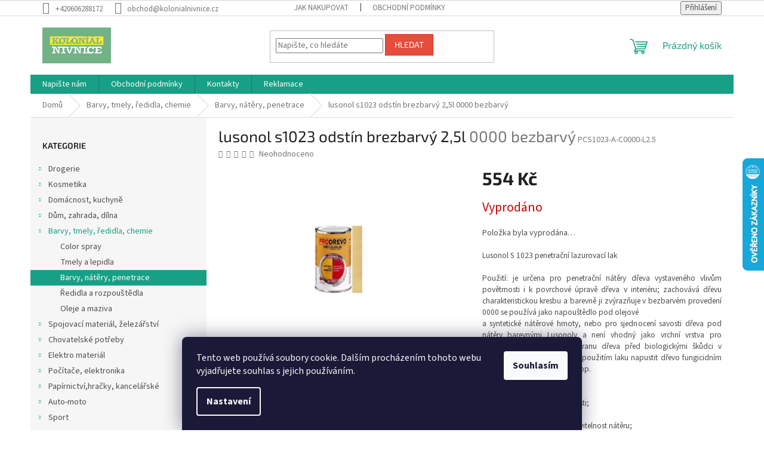

--- FILE ---
content_type: text/html; charset=utf-8
request_url: https://www.kolonialnivnice.cz/barvy-a-natery/lusonol-s1023-21/
body_size: 26110
content:
        <!doctype html><html lang="cs" dir="ltr" class="header-background-light external-fonts-loaded"><head><meta charset="utf-8" /><meta name="viewport" content="width=device-width,initial-scale=1" /><title>lusonol s1023 odstín brezbarvý 2,5l  0000 bezbarvý - Koloniál Nivnice</title><link rel="preconnect" href="https://cdn.myshoptet.com" /><link rel="dns-prefetch" href="https://cdn.myshoptet.com" /><link rel="preload" href="https://cdn.myshoptet.com/prj/dist/master/cms/libs/jquery/jquery-1.11.3.min.js" as="script" /><link href="https://cdn.myshoptet.com/prj/dist/master/cms/templates/frontend_templates/shared/css/font-face/source-sans-3.css" rel="stylesheet"><link href="https://cdn.myshoptet.com/prj/dist/master/cms/templates/frontend_templates/shared/css/font-face/exo-2.css" rel="stylesheet"><link href="https://cdn.myshoptet.com/prj/dist/master/shop/dist/font-shoptet-11.css.62c94c7785ff2cea73b2.css" rel="stylesheet"><script>
dataLayer = [];
dataLayer.push({'shoptet' : {
    "pageId": 1077,
    "pageType": "productDetail",
    "currency": "CZK",
    "currencyInfo": {
        "decimalSeparator": ",",
        "exchangeRate": 1,
        "priceDecimalPlaces": 2,
        "symbol": "K\u010d",
        "symbolLeft": 0,
        "thousandSeparator": " "
    },
    "language": "cs",
    "projectId": 156158,
    "product": {
        "id": 35298,
        "guid": "56d8ddcb-6682-11e7-819d-002590dc5efc",
        "hasVariants": false,
        "codes": [
            {
                "code": "PCS1023-A-C0000-L2.5"
            }
        ],
        "code": "PCS1023-A-C0000-L2.5",
        "name": "lusonol s1023 odst\u00edn brezbarv\u00fd 2,5l  0000 bezbarv\u00fd",
        "appendix": "0000 bezbarv\u00fd",
        "weight": "1.5",
        "currentCategory": "Barvy, tmely, \u0159edidla, chemie | Barvy, n\u00e1t\u011bry, penetrace",
        "currentCategoryGuid": "5fa9304f-6eca-11ec-b563-002590dc5efc",
        "defaultCategory": "Barvy, tmely, \u0159edidla, chemie | Barvy, n\u00e1t\u011bry, penetrace",
        "defaultCategoryGuid": "5fa9304f-6eca-11ec-b563-002590dc5efc",
        "currency": "CZK",
        "priceWithVat": 554
    },
    "stocks": [
        {
            "id": 1,
            "title": "Nivnice142",
            "isDeliveryPoint": 1,
            "visibleOnEshop": 1
        },
        {
            "id": "ext",
            "title": "Sklad",
            "isDeliveryPoint": 0,
            "visibleOnEshop": 1
        }
    ],
    "cartInfo": {
        "id": null,
        "freeShipping": false,
        "freeShippingFrom": null,
        "leftToFreeGift": {
            "formattedPrice": "0 K\u010d",
            "priceLeft": 0
        },
        "freeGift": false,
        "leftToFreeShipping": {
            "priceLeft": null,
            "dependOnRegion": null,
            "formattedPrice": null
        },
        "discountCoupon": [],
        "getNoBillingShippingPrice": {
            "withoutVat": 0,
            "vat": 0,
            "withVat": 0
        },
        "cartItems": [],
        "taxMode": "ORDINARY"
    },
    "cart": [],
    "customer": {
        "priceRatio": 1,
        "priceListId": 1,
        "groupId": null,
        "registered": false,
        "mainAccount": false
    }
}});
dataLayer.push({'cookie_consent' : {
    "marketing": "denied",
    "analytics": "denied"
}});
document.addEventListener('DOMContentLoaded', function() {
    shoptet.consent.onAccept(function(agreements) {
        if (agreements.length == 0) {
            return;
        }
        dataLayer.push({
            'cookie_consent' : {
                'marketing' : (agreements.includes(shoptet.config.cookiesConsentOptPersonalisation)
                    ? 'granted' : 'denied'),
                'analytics': (agreements.includes(shoptet.config.cookiesConsentOptAnalytics)
                    ? 'granted' : 'denied')
            },
            'event': 'cookie_consent'
        });
    });
});
</script>
<meta property="og:type" content="website"><meta property="og:site_name" content="kolonialnivnice.cz"><meta property="og:url" content="https://www.kolonialnivnice.cz/barvy-a-natery/lusonol-s1023-21/"><meta property="og:title" content="lusonol s1023 odstín brezbarvý 2,5l  0000 bezbarvý - Koloniál Nivnice"><meta name="author" content="Koloniál Nivnice"><meta name="web_author" content="Shoptet.cz"><meta name="dcterms.rightsHolder" content="www.kolonialnivnice.cz"><meta name="robots" content="index,follow"><meta property="og:image" content="https://cdn.myshoptet.com/usr/www.kolonialnivnice.cz/user/shop/big/35298_p17447-17447-285-285-61982.jpg?60d0e823"><meta property="og:description" content="lusonol s1023 odstín brezbarvý 2,5l  0000 bezbarvý. Lusonol S 1023 penetrační lazurovací lak
Použití: je určena pro penetrační nátěry dřeva vystaveného vlivům povětrnosti i k povrchové úpravě dřeva v interiéru; zachovává dřevu charakteristickou kresbu a barevně ji zvýrazňuje v bezbarvém provedení 0000 se používá jako…"><meta name="description" content="lusonol s1023 odstín brezbarvý 2,5l  0000 bezbarvý. Lusonol S 1023 penetrační lazurovací lak
Použití: je určena pro penetrační nátěry dřeva vystaveného vlivům povětrnosti i k povrchové úpravě dřeva v interiéru; zachovává dřevu charakteristickou kresbu a barevně ji zvýrazňuje v bezbarvém provedení 0000 se používá jako…"><meta name="google-site-verification" content="KKt9hbTyY2bgvoDJ5_zjuvE1w3vDuR4F82ztb-Gdmtg"><meta property="product:price:amount" content="554"><meta property="product:price:currency" content="CZK"><style>:root {--color-primary: #16a085;--color-primary-h: 168;--color-primary-s: 76%;--color-primary-l: 36%;--color-primary-hover: #0a9176;--color-primary-hover-h: 168;--color-primary-hover-s: 87%;--color-primary-hover-l: 30%;--color-secondary: #006f9b;--color-secondary-h: 197;--color-secondary-s: 100%;--color-secondary-l: 30%;--color-secondary-hover: #00639c;--color-secondary-hover-h: 202;--color-secondary-hover-s: 100%;--color-secondary-hover-l: 31%;--color-tertiary: #e74c3c;--color-tertiary-h: 6;--color-tertiary-s: 78%;--color-tertiary-l: 57%;--color-tertiary-hover: #d93621;--color-tertiary-hover-h: 7;--color-tertiary-hover-s: 74%;--color-tertiary-hover-l: 49%;--color-header-background: #ffffff;--template-font: "Source Sans 3";--template-headings-font: "Exo 2";--header-background-url: url("[data-uri]");--cookies-notice-background: #1A1937;--cookies-notice-color: #F8FAFB;--cookies-notice-button-hover: #f5f5f5;--cookies-notice-link-hover: #27263f;--templates-update-management-preview-mode-content: "Náhled aktualizací šablony je aktivní pro váš prohlížeč."}</style>
    
    <link href="https://cdn.myshoptet.com/prj/dist/master/shop/dist/main-11.less.5a24dcbbdabfd189c152.css" rel="stylesheet" />
                <link href="https://cdn.myshoptet.com/prj/dist/master/shop/dist/mobile-header-v1-11.less.1ee105d41b5f713c21aa.css" rel="stylesheet" />
    
    <script>var shoptet = shoptet || {};</script>
    <script src="https://cdn.myshoptet.com/prj/dist/master/shop/dist/main-3g-header.js.05f199e7fd2450312de2.js"></script>
<!-- User include --><!-- api 473(125) html code header -->

                <style>
                    #order-billing-methods .radio-wrapper[data-guid="22938712-9b1f-11ed-a84f-002590dc5efc"]:not(.cggooglepay), #order-billing-methods .radio-wrapper[data-guid="6703ad78-66da-11eb-933a-002590dad85e"]:not(.cgapplepay) {
                        display: none;
                    }
                </style>
                <script type="text/javascript">
                    document.addEventListener('DOMContentLoaded', function() {
                        if (getShoptetDataLayer('pageType') === 'billingAndShipping') {
                            
                try {
                    if (window.ApplePaySession && window.ApplePaySession.canMakePayments()) {
                        document.querySelector('#order-billing-methods .radio-wrapper[data-guid="6703ad78-66da-11eb-933a-002590dad85e"]').classList.add('cgapplepay');
                    }
                } catch (err) {} 
            
                            
                const cgBaseCardPaymentMethod = {
                        type: 'CARD',
                        parameters: {
                            allowedAuthMethods: ["PAN_ONLY", "CRYPTOGRAM_3DS"],
                            allowedCardNetworks: [/*"AMEX", "DISCOVER", "INTERAC", "JCB",*/ "MASTERCARD", "VISA"]
                        }
                };
                
                function cgLoadScript(src, callback)
                {
                    var s,
                        r,
                        t;
                    r = false;
                    s = document.createElement('script');
                    s.type = 'text/javascript';
                    s.src = src;
                    s.onload = s.onreadystatechange = function() {
                        if ( !r && (!this.readyState || this.readyState == 'complete') )
                        {
                            r = true;
                            callback();
                        }
                    };
                    t = document.getElementsByTagName('script')[0];
                    t.parentNode.insertBefore(s, t);
                } 
                
                function cgGetGoogleIsReadyToPayRequest() {
                    return Object.assign(
                        {},
                        {
                            apiVersion: 2,
                            apiVersionMinor: 0
                        },
                        {
                            allowedPaymentMethods: [cgBaseCardPaymentMethod]
                        }
                    );
                }

                function onCgGooglePayLoaded() {
                    let paymentsClient = new google.payments.api.PaymentsClient({environment: 'PRODUCTION'});
                    paymentsClient.isReadyToPay(cgGetGoogleIsReadyToPayRequest()).then(function(response) {
                        if (response.result) {
                            document.querySelector('#order-billing-methods .radio-wrapper[data-guid="22938712-9b1f-11ed-a84f-002590dc5efc"]').classList.add('cggooglepay');	 	 	 	 	 
                        }
                    })
                    .catch(function(err) {});
                }
                
                cgLoadScript('https://pay.google.com/gp/p/js/pay.js', onCgGooglePayLoaded);
            
                        }
                    });
                </script> 
                
<!-- project html code header -->
<meta name="msvalidate.01" content="8C09479E9F0C2A16285F353DE57E35AF" />
<!-- /User include --><link rel="shortcut icon" href="/favicon.ico" type="image/x-icon" /><link rel="canonical" href="https://www.kolonialnivnice.cz/barvy-a-natery/lusonol-s1023-21/" />    <script>
        var _hwq = _hwq || [];
        _hwq.push(['setKey', '1FF4E31FEAD89514EDC978AC49C87CC8']);
        _hwq.push(['setTopPos', '200']);
        _hwq.push(['showWidget', '22']);
        (function() {
            var ho = document.createElement('script');
            ho.src = 'https://cz.im9.cz/direct/i/gjs.php?n=wdgt&sak=1FF4E31FEAD89514EDC978AC49C87CC8';
            var s = document.getElementsByTagName('script')[0]; s.parentNode.insertBefore(ho, s);
        })();
    </script>
    <!-- Global site tag (gtag.js) - Google Analytics -->
    <script async src="https://www.googletagmanager.com/gtag/js?id=G-TSGQV9Z7SX"></script>
    <script>
        
        window.dataLayer = window.dataLayer || [];
        function gtag(){dataLayer.push(arguments);}
        

                    console.debug('default consent data');

            gtag('consent', 'default', {"ad_storage":"denied","analytics_storage":"denied","ad_user_data":"denied","ad_personalization":"denied","wait_for_update":500});
            dataLayer.push({
                'event': 'default_consent'
            });
        
        gtag('js', new Date());

        
                gtag('config', 'G-TSGQV9Z7SX', {"groups":"GA4","send_page_view":false,"content_group":"productDetail","currency":"CZK","page_language":"cs"});
        
        
        
        
        
        
                    gtag('event', 'page_view', {"send_to":"GA4","page_language":"cs","content_group":"productDetail","currency":"CZK"});
        
                gtag('set', 'currency', 'CZK');

        gtag('event', 'view_item', {
            "send_to": "UA",
            "items": [
                {
                    "id": "PCS1023-A-C0000-L2.5",
                    "name": "lusonol s1023 odst\u00edn brezbarv\u00fd 2,5l  0000 bezbarv\u00fd",
                    "category": "Barvy, tmely, \u0159edidla, chemie \/ Barvy, n\u00e1t\u011bry, penetrace",
                                                            "price": 457.85
                }
            ]
        });
        
        
        
        
        
                    gtag('event', 'view_item', {"send_to":"GA4","page_language":"cs","content_group":"productDetail","value":457.85000000000002,"currency":"CZK","items":[{"item_id":"PCS1023-A-C0000-L2.5","item_name":"lusonol s1023 odst\u00edn brezbarv\u00fd 2,5l  0000 bezbarv\u00fd","item_category":"Barvy, tmely, \u0159edidla, chemie","item_category2":"Barvy, n\u00e1t\u011bry, penetrace","price":457.85000000000002,"quantity":1,"index":0}]});
        
        
        
        
        
        
        
        document.addEventListener('DOMContentLoaded', function() {
            if (typeof shoptet.tracking !== 'undefined') {
                for (var id in shoptet.tracking.bannersList) {
                    gtag('event', 'view_promotion', {
                        "send_to": "UA",
                        "promotions": [
                            {
                                "id": shoptet.tracking.bannersList[id].id,
                                "name": shoptet.tracking.bannersList[id].name,
                                "position": shoptet.tracking.bannersList[id].position
                            }
                        ]
                    });
                }
            }

            shoptet.consent.onAccept(function(agreements) {
                if (agreements.length !== 0) {
                    console.debug('gtag consent accept');
                    var gtagConsentPayload =  {
                        'ad_storage': agreements.includes(shoptet.config.cookiesConsentOptPersonalisation)
                            ? 'granted' : 'denied',
                        'analytics_storage': agreements.includes(shoptet.config.cookiesConsentOptAnalytics)
                            ? 'granted' : 'denied',
                                                                                                'ad_user_data': agreements.includes(shoptet.config.cookiesConsentOptPersonalisation)
                            ? 'granted' : 'denied',
                        'ad_personalization': agreements.includes(shoptet.config.cookiesConsentOptPersonalisation)
                            ? 'granted' : 'denied',
                        };
                    console.debug('update consent data', gtagConsentPayload);
                    gtag('consent', 'update', gtagConsentPayload);
                    dataLayer.push(
                        { 'event': 'update_consent' }
                    );
                }
            });
        });
    </script>
</head><body class="desktop id-1077 in-barvy-a-natery template-11 type-product type-detail multiple-columns-body columns-1 ums_forms_redesign--off ums_a11y_category_page--on ums_discussion_rating_forms--off ums_flags_display_unification--on ums_a11y_login--on mobile-header-version-1"><noscript>
    <style>
        #header {
            padding-top: 0;
            position: relative !important;
            top: 0;
        }
        .header-navigation {
            position: relative !important;
        }
        .overall-wrapper {
            margin: 0 !important;
        }
        body:not(.ready) {
            visibility: visible !important;
        }
    </style>
    <div class="no-javascript">
        <div class="no-javascript__title">Musíte změnit nastavení vašeho prohlížeče</div>
        <div class="no-javascript__text">Podívejte se na: <a href="https://www.google.com/support/bin/answer.py?answer=23852">Jak povolit JavaScript ve vašem prohlížeči</a>.</div>
        <div class="no-javascript__text">Pokud používáte software na blokování reklam, může být nutné povolit JavaScript z této stránky.</div>
        <div class="no-javascript__text">Děkujeme.</div>
    </div>
</noscript>

        <div id="fb-root"></div>
        <script>
            window.fbAsyncInit = function() {
                FB.init({
//                    appId            : 'your-app-id',
                    autoLogAppEvents : true,
                    xfbml            : true,
                    version          : 'v19.0'
                });
            };
        </script>
        <script async defer crossorigin="anonymous" src="https://connect.facebook.net/cs_CZ/sdk.js"></script>    <div class="siteCookies siteCookies--bottom siteCookies--dark js-siteCookies" role="dialog" data-testid="cookiesPopup" data-nosnippet>
        <div class="siteCookies__form">
            <div class="siteCookies__content">
                <div class="siteCookies__text">
                    Tento web používá soubory cookie. Dalším procházením tohoto webu vyjadřujete souhlas s jejich používáním.
                </div>
                <p class="siteCookies__links">
                    <button class="siteCookies__link js-cookies-settings" aria-label="Nastavení cookies" data-testid="cookiesSettings">Nastavení</button>
                </p>
            </div>
            <div class="siteCookies__buttonWrap">
                                <button class="siteCookies__button js-cookiesConsentSubmit" value="all" aria-label="Přijmout cookies" data-testid="buttonCookiesAccept">Souhlasím</button>
            </div>
        </div>
        <script>
            document.addEventListener("DOMContentLoaded", () => {
                const siteCookies = document.querySelector('.js-siteCookies');
                document.addEventListener("scroll", shoptet.common.throttle(() => {
                    const st = document.documentElement.scrollTop;
                    if (st > 1) {
                        siteCookies.classList.add('siteCookies--scrolled');
                    } else {
                        siteCookies.classList.remove('siteCookies--scrolled');
                    }
                }, 100));
            });
        </script>
    </div>
<a href="#content" class="skip-link sr-only">Přejít na obsah</a><div class="overall-wrapper"><div class="user-action"><div class="container">
    <div class="user-action-in">
                    <div id="login" class="user-action-login popup-widget login-widget" role="dialog" aria-labelledby="loginHeading">
        <div class="popup-widget-inner">
                            <h2 id="loginHeading">Přihlášení k vašemu účtu</h2><div id="customerLogin"><form action="/action/Customer/Login/" method="post" id="formLoginIncluded" class="csrf-enabled formLogin" data-testid="formLogin"><input type="hidden" name="referer" value="" /><div class="form-group"><div class="input-wrapper email js-validated-element-wrapper no-label"><input type="email" name="email" class="form-control" autofocus placeholder="E-mailová adresa (např. jan@novak.cz)" data-testid="inputEmail" autocomplete="email" required /></div></div><div class="form-group"><div class="input-wrapper password js-validated-element-wrapper no-label"><input type="password" name="password" class="form-control" placeholder="Heslo" data-testid="inputPassword" autocomplete="current-password" required /><span class="no-display">Nemůžete vyplnit toto pole</span><input type="text" name="surname" value="" class="no-display" /></div></div><div class="form-group"><div class="login-wrapper"><button type="submit" class="btn btn-secondary btn-text btn-login" data-testid="buttonSubmit">Přihlásit se</button><div class="password-helper"><a href="/registrace/" data-testid="signup" rel="nofollow">Nová registrace</a><a href="/klient/zapomenute-heslo/" rel="nofollow">Zapomenuté heslo</a></div></div></div><div class="social-login-buttons"><div class="social-login-buttons-divider"><span>nebo</span></div><div class="form-group"><a href="/action/Social/login/?provider=Seznam" class="login-btn seznam" rel="nofollow"><span class="login-seznam-icon"></span><strong>Přihlásit se přes Seznam</strong></a></div></div></form>
</div>                    </div>
    </div>

                            <div id="cart-widget" class="user-action-cart popup-widget cart-widget loader-wrapper" data-testid="popupCartWidget" role="dialog" aria-hidden="true">
    <div class="popup-widget-inner cart-widget-inner place-cart-here">
        <div class="loader-overlay">
            <div class="loader"></div>
        </div>
    </div>

    <div class="cart-widget-button">
        <a href="/kosik/" class="btn btn-conversion" id="continue-order-button" rel="nofollow" data-testid="buttonNextStep">Pokračovat do košíku</a>
    </div>
</div>
            </div>
</div>
</div><div class="top-navigation-bar" data-testid="topNavigationBar">

    <div class="container">

        <div class="top-navigation-contacts">
            <strong>Zákaznická podpora:</strong><a href="tel:+420606288172" class="project-phone" aria-label="Zavolat na +420606288172" data-testid="contactboxPhone"><span>+420606288172</span></a><a href="mailto:obchod@kolonialnivnice.cz" class="project-email" data-testid="contactboxEmail"><span>obchod@kolonialnivnice.cz</span></a>        </div>

                            <div class="top-navigation-menu">
                <div class="top-navigation-menu-trigger"></div>
                <ul class="top-navigation-bar-menu">
                                            <li class="top-navigation-menu-item-27">
                            <a href="/jak-nakupovat/">Jak nakupovat</a>
                        </li>
                                            <li class="top-navigation-menu-item-39">
                            <a href="/obchodni-podminky/">Obchodní podmínky</a>
                        </li>
                                    </ul>
                <ul class="top-navigation-bar-menu-helper"></ul>
            </div>
        
        <div class="top-navigation-tools top-navigation-tools--language">
            <div class="responsive-tools">
                <a href="#" class="toggle-window" data-target="search" aria-label="Hledat" data-testid="linkSearchIcon"></a>
                                                            <a href="#" class="toggle-window" data-target="login"></a>
                                                    <a href="#" class="toggle-window" data-target="navigation" aria-label="Menu" data-testid="hamburgerMenu"></a>
            </div>
                        <button class="top-nav-button top-nav-button-login toggle-window" type="button" data-target="login" aria-haspopup="dialog" aria-controls="login" aria-expanded="false" data-testid="signin"><span>Přihlášení</span></button>        </div>

    </div>

</div>
<header id="header"><div class="container navigation-wrapper">
    <div class="header-top">
        <div class="site-name-wrapper">
            <div class="site-name"><a href="/" data-testid="linkWebsiteLogo"><img src="https://cdn.myshoptet.com/usr/www.kolonialnivnice.cz/user/logos/logo-kolonial_320_183.png" alt="Koloniál Nivnice" fetchpriority="low" /></a></div>        </div>
        <div class="search" itemscope itemtype="https://schema.org/WebSite">
            <meta itemprop="headline" content="Barvy, nátěry, penetrace"/><meta itemprop="url" content="https://www.kolonialnivnice.cz"/><meta itemprop="text" content="lusonol s1023 odstín brezbarvý 2,5l 0000 bezbarvý. Lusonol S 1023&amp;amp;nbsp;penetrační lazurovací lak Použití: je určena pro penetrační nátěry dřeva vystaveného vlivům povětrnosti i k povrchové úpravě dřeva v interiéru;&amp;amp;nbsp;zachovává dřevu charakteristickou kresbu a barevně ji zvýrazňuje v bezbarvém provedení..."/>            <form action="/action/ProductSearch/prepareString/" method="post"
    id="formSearchForm" class="search-form compact-form js-search-main"
    itemprop="potentialAction" itemscope itemtype="https://schema.org/SearchAction" data-testid="searchForm">
    <fieldset>
        <meta itemprop="target"
            content="https://www.kolonialnivnice.cz/vyhledavani/?string={string}"/>
        <input type="hidden" name="language" value="cs"/>
        
            
<input
    type="search"
    name="string"
        class="query-input form-control search-input js-search-input"
    placeholder="Napište, co hledáte"
    autocomplete="off"
    required
    itemprop="query-input"
    aria-label="Vyhledávání"
    data-testid="searchInput"
>
            <button type="submit" class="btn btn-default" data-testid="searchBtn">Hledat</button>
        
    </fieldset>
</form>
        </div>
        <div class="navigation-buttons">
                
    <a href="/kosik/" class="btn btn-icon toggle-window cart-count" data-target="cart" data-hover="true" data-redirect="true" data-testid="headerCart" rel="nofollow" aria-haspopup="dialog" aria-expanded="false" aria-controls="cart-widget">
        
                <span class="sr-only">Nákupní košík</span>
        
            <span class="cart-price visible-lg-inline-block" data-testid="headerCartPrice">
                                    Prázdný košík                            </span>
        
    
            </a>
        </div>
    </div>
    <nav id="navigation" aria-label="Hlavní menu" data-collapsible="true"><div class="navigation-in menu"><ul class="menu-level-1" role="menubar" data-testid="headerMenuItems"><li class="menu-item--6" role="none"><a href="/napiste-nam/" target="blank" data-testid="headerMenuItem" role="menuitem" aria-expanded="false"><b>Napište nám</b></a></li>
<li class="menu-item-39" role="none"><a href="/obchodni-podminky/" data-testid="headerMenuItem" role="menuitem" aria-expanded="false"><b>Obchodní podmínky</b></a></li>
<li class="menu-item-29" role="none"><a href="/kontakty/" data-testid="headerMenuItem" role="menuitem" aria-expanded="false"><b>Kontakty</b></a></li>
<li class="menu-item-726" role="none"><a href="/reklamace/" target="blank" data-testid="headerMenuItem" role="menuitem" aria-expanded="false"><b>Reklamace</b></a></li>
<li class="appended-category menu-item-684 ext" role="none"><a href="/drogerie/"><b>Drogerie</b><span class="submenu-arrow" role="menuitem"></span></a><ul class="menu-level-2 menu-level-2-appended" role="menu"><li class="menu-item-1821" role="none"><a href="/pripravky-proti-hmyzu/" data-testid="headerMenuItem" role="menuitem"><span>Přípravky proti hmyzu</span></a></li><li class="menu-item-687" role="none"><a href="/praci-prostredky/" data-testid="headerMenuItem" role="menuitem"><span>Praní</span></a></li><li class="menu-item-802" role="none"><a href="/uklid/" data-testid="headerMenuItem" role="menuitem"><span>Úklidové pomůcky</span></a></li><li class="menu-item-805" role="none"><a href="/cistici-prostredky/" data-testid="headerMenuItem" role="menuitem"><span>Čistící prostředky</span></a></li><li class="menu-item-808" role="none"><a href="/osvezovace/" data-testid="headerMenuItem" role="menuitem"><span>Osvěžovače</span></a></li><li class="menu-item-820" role="none"><a href="/myti-nadobi/" data-testid="headerMenuItem" role="menuitem"><span>Mytí nádobí</span></a></li><li class="menu-item-1143" role="none"><a href="/pohlcovace-vlhkosti/" data-testid="headerMenuItem" role="menuitem"><span>Pohlcovače vlhkosti</span></a></li><li class="menu-item-1647" role="none"><a href="/intimni-potreby/" data-testid="headerMenuItem" role="menuitem"><span>Intimní potřeby</span></a></li><li class="menu-item-1671" role="none"><a href="/zdravotnicky-material/" data-testid="headerMenuItem" role="menuitem"><span>Zdravotnický materiál</span></a></li><li class="menu-item-1698" role="none"><a href="/pece-o-chrup-2/" data-testid="headerMenuItem" role="menuitem"><span>Péče o chrup</span></a></li><li class="menu-item-1704" role="none"><a href="/ochranne-masky--rousky-a-respiratory/" data-testid="headerMenuItem" role="menuitem"><span>Ochranné masky, roušky a respirátory</span></a></li><li class="menu-item-1788" role="none"><a href="/pripravky-pro-udrzbu-obuvi/" data-testid="headerMenuItem" role="menuitem"><span>Přípravky pro údržbu obuvi</span></a></li><li class="menu-item-2094" role="none"><a href="/termofory/" data-testid="headerMenuItem" role="menuitem"><span>Termofory</span></a></li><li class="menu-item-2565" role="none"><a href="/detske-zbozi/" data-testid="headerMenuItem" role="menuitem"><span>Dětské zboží</span></a></li></ul></li><li class="appended-category menu-item-693 ext" role="none"><a href="/kosmetika-hygiena/"><b>Kosmetika</b><span class="submenu-arrow" role="menuitem"></span></a><ul class="menu-level-2 menu-level-2-appended" role="menu"><li class="menu-item-1566" role="none"><a href="/detska-kosmetika/" data-testid="headerMenuItem" role="menuitem"><span>Dětská kosmetika</span></a></li><li class="menu-item-1617" role="none"><a href="/dekorativni-kosmetika/" data-testid="headerMenuItem" role="menuitem"><span>Dekorativní kosmetika</span></a></li><li class="menu-item-850" role="none"><a href="/hygienicke-potreby/" data-testid="headerMenuItem" role="menuitem"><span>Hygienické potřeby</span></a></li><li class="menu-item-1527" role="none"><a href="/telova-kosmetika/" data-testid="headerMenuItem" role="menuitem"><span>Tělová kosmetika</span></a></li><li class="menu-item-1533" role="none"><a href="/ostatni-kosmeticke-pomucky/" data-testid="headerMenuItem" role="menuitem"><span>Ostatní kosmetické pomůcky</span></a></li><li class="menu-item-1536" role="none"><a href="/kosmeticke-pomucky/" data-testid="headerMenuItem" role="menuitem"><span>Kosmetické pomůcky</span></a></li><li class="menu-item-1542" role="none"><a href="/pletova-kosmetika/" data-testid="headerMenuItem" role="menuitem"><span>Pleťová kosmetika</span></a></li><li class="menu-item-1548" role="none"><a href="/pripravky-na-holeni/" data-testid="headerMenuItem" role="menuitem"><span>Přípravky na holení</span></a></li><li class="menu-item-1563" role="none"><a href="/kosmeticke-sady/" data-testid="headerMenuItem" role="menuitem"><span>Kosmetické sady</span></a></li><li class="menu-item-1587" role="none"><a href="/vlasova-kosmetika/" data-testid="headerMenuItem" role="menuitem"><span>Vlasová kosmetika</span></a></li><li class="menu-item-1665" role="none"><a href="/opalovani/" data-testid="headerMenuItem" role="menuitem"><span>Opalování</span></a></li></ul></li><li class="appended-category menu-item-750 ext" role="none"><a href="/domacnost/"><b>Domácnost, kuchyně</b><span class="submenu-arrow" role="menuitem"></span></a><ul class="menu-level-2 menu-level-2-appended" role="menu"><li class="menu-item-950" role="none"><a href="/kuchynske-nacini/" data-testid="headerMenuItem" role="menuitem"><span>Kuchyňské náčiní</span></a></li><li class="menu-item-953" role="none"><a href="/nadobi/" data-testid="headerMenuItem" role="menuitem"><span>Nádobí</span></a></li><li class="menu-item-959" role="none"><a href="/stolovani/" data-testid="headerMenuItem" role="menuitem"><span>Stolování</span></a></li><li class="menu-item-1446" role="none"><a href="/kuchynske-doplnky/" data-testid="headerMenuItem" role="menuitem"><span>Kuchyňské doplňky</span></a></li><li class="menu-item-1854" role="none"><a href="/galanterie/" data-testid="headerMenuItem" role="menuitem"><span>Galanterie</span></a></li><li class="menu-item-1860" role="none"><a href="/prisady-na-vareni-a-peceni/" data-testid="headerMenuItem" role="menuitem"><span>Přísady na vaření a pečení</span></a></li></ul></li><li class="appended-category menu-item-705 ext" role="none"><a href="/duma-dilna-zahrada/"><b>Dům, zahrada, dílna</b><span class="submenu-arrow" role="menuitem"></span></a><ul class="menu-level-2 menu-level-2-appended" role="menu"><li class="menu-item-1152" role="none"><a href="/dum/" data-testid="headerMenuItem" role="menuitem"><span>Dům</span></a></li><li class="menu-item-747" role="none"><a href="/zahrada/" data-testid="headerMenuItem" role="menuitem"><span>Zahrada</span></a></li><li class="menu-item-711" role="none"><a href="/vodo-topo/" data-testid="headerMenuItem" role="menuitem"><span>Vodo, topo</span></a></li><li class="menu-item-753" role="none"><a href="/dilny--naradi--pomucky/" data-testid="headerMenuItem" role="menuitem"><span>Dílna, nářadí, pomůcky</span></a></li><li class="menu-item-915" role="none"><a href="/elektricke-naradi/" data-testid="headerMenuItem" role="menuitem"><span>Elektrické nářadí</span></a></li><li class="menu-item-932" role="none"><a href="/svicky--lampy/" data-testid="headerMenuItem" role="menuitem"><span>Svíčky, lampy</span></a></li><li class="menu-item-970" role="none"><a href="/zamky--klice/" data-testid="headerMenuItem" role="menuitem"><span>Zámky, klíče</span></a></li><li class="menu-item-1054" role="none"><a href="/teplomery/" data-testid="headerMenuItem" role="menuitem"><span>Teploměry</span></a></li><li class="menu-item-1072" role="none"><a href="/boxy-a-brasny/" data-testid="headerMenuItem" role="menuitem"><span>Boxy a brašny</span></a></li><li class="menu-item-1089" role="none"><a href="/bazenova-chemie/" data-testid="headerMenuItem" role="menuitem"><span>Bazénová chemie</span></a></li><li class="menu-item-1119" role="none"><a href="/vytapeni-a-ohrev/" data-testid="headerMenuItem" role="menuitem"><span>Vytápění a ohřev</span></a></li><li class="menu-item-1341" role="none"><a href="/stavebniny/" data-testid="headerMenuItem" role="menuitem"><span>Stavebniny</span></a></li><li class="menu-item-2304" role="none"><a href="/osvetleni/" data-testid="headerMenuItem" role="menuitem"><span>Osvětlení</span></a></li></ul></li><li class="appended-category menu-item-744 ext" role="none"><a href="/barvy-chemie/"><b>Barvy, tmely, ředidla, chemie</b><span class="submenu-arrow" role="menuitem"></span></a><ul class="menu-level-2 menu-level-2-appended" role="menu"><li class="menu-item-876" role="none"><a href="/color-spray/" data-testid="headerMenuItem" role="menuitem"><span>Color spray</span></a></li><li class="menu-item-891" role="none"><a href="/tmely-a-lepidla/" data-testid="headerMenuItem" role="menuitem"><span>Tmely a lepidla</span></a></li><li class="menu-item-1077" role="none"><a href="/barvy-a-natery/" data-testid="headerMenuItem" role="menuitem"><span>Barvy, nátěry, penetrace</span></a></li><li class="menu-item-1080" role="none"><a href="/redidla-a-rozpoustedla/" data-testid="headerMenuItem" role="menuitem"><span>Ředidla a rozpouštědla</span></a></li><li class="menu-item-1086" role="none"><a href="/oleje-a-maziva/" data-testid="headerMenuItem" role="menuitem"><span>Oleje a maziva</span></a></li></ul></li><li class="appended-category menu-item-708 ext" role="none"><a href="/spojovaci-material/"><b>Spojovací materiál, železářství</b><span class="submenu-arrow" role="menuitem"></span></a><ul class="menu-level-2 menu-level-2-appended" role="menu"><li class="menu-item-1006" role="none"><a href="/vruty/" data-testid="headerMenuItem" role="menuitem"><span>Vruty</span></a></li><li class="menu-item-1009" role="none"><a href="/srouby/" data-testid="headerMenuItem" role="menuitem"><span>Šrouby</span></a></li><li class="menu-item-1012" role="none"><a href="/hrebiky/" data-testid="headerMenuItem" role="menuitem"><span>Hřebíky</span></a></li><li class="menu-item-1021" role="none"><a href="/draty/" data-testid="headerMenuItem" role="menuitem"><span>Dráty</span></a></li><li class="menu-item-1030" role="none"><a href="/hadicove-spony/" data-testid="headerMenuItem" role="menuitem"><span>Hadicové spony</span></a></li><li class="menu-item-1095" role="none"><a href="/hmozdinky/" data-testid="headerMenuItem" role="menuitem"><span>Hmoždinky</span></a></li><li class="menu-item-1470" role="none"><a href="/zavitove-tyce/" data-testid="headerMenuItem" role="menuitem"><span>Závitové tyče</span></a></li><li class="menu-item-2130" role="none"><a href="/dverni-panty/" data-testid="headerMenuItem" role="menuitem"><span>Dveřní panty</span></a></li><li class="menu-item-2133" role="none"><a href="/kovani/" data-testid="headerMenuItem" role="menuitem"><span>Kování</span></a></li><li class="menu-item-2136" role="none"><a href="/matice/" data-testid="headerMenuItem" role="menuitem"><span>Matice</span></a></li><li class="menu-item-2139" role="none"><a href="/nyty/" data-testid="headerMenuItem" role="menuitem"><span>Nýty</span></a></li><li class="menu-item-2142" role="none"><a href="/tesarske-kovani/" data-testid="headerMenuItem" role="menuitem"><span>Tesařské kování</span></a></li><li class="menu-item-2145" role="none"><a href="/karabiny/" data-testid="headerMenuItem" role="menuitem"><span>Karabiny</span></a></li></ul></li><li class="appended-category menu-item-738 ext" role="none"><a href="/chovatelske-potreby/"><b>Chovatelské potřeby</b><span class="submenu-arrow" role="menuitem"></span></a><ul class="menu-level-2 menu-level-2-appended" role="menu"><li class="menu-item-2172" role="none"><a href="/pro-psy/" data-testid="headerMenuItem" role="menuitem"><span>Pro psy</span></a></li><li class="menu-item-2190" role="none"><a href="/pro-kocky/" data-testid="headerMenuItem" role="menuitem"><span>Pro kočky</span></a></li><li class="menu-item-2196" role="none"><a href="/pro-hlodavce/" data-testid="headerMenuItem" role="menuitem"><span>Pro hlodavce</span></a></li><li class="menu-item-2193" role="none"><a href="/pro-ptaky/" data-testid="headerMenuItem" role="menuitem"><span>Pro ptáky</span></a></li><li class="menu-item-784" role="none"><a href="/krmiva/" data-testid="headerMenuItem" role="menuitem"><span>Krmiva</span></a></li><li class="menu-item-1353" role="none"><a href="/ostatni-potreby-pro-hospodarska-zvirata/" data-testid="headerMenuItem" role="menuitem"><span>Ostatní potřeby pro hospodářská zvířata</span></a></li><li class="menu-item-2223" role="none"><a href="/krmitka-a-napajecky-pro-hospodarska-zvirata/" data-testid="headerMenuItem" role="menuitem"><span>Krmítka a napáječky pro hospodářská zvířata</span></a></li></ul></li><li class="appended-category menu-item-699 ext" role="none"><a href="/elektro/"><b>Elektro materiál</b><span class="submenu-arrow" role="menuitem"></span></a><ul class="menu-level-2 menu-level-2-appended" role="menu"><li class="menu-item-1503" role="none"><a href="/elektroinstalacni-krabice/" data-testid="headerMenuItem" role="menuitem"><span>Elektroinstalační krabice</span></a></li><li class="menu-item-1347" role="none"><a href="/izolacni-pasky/" data-testid="headerMenuItem" role="menuitem"><span>Izolační pásky</span></a></li><li class="menu-item-838" role="none"><a href="/zarovky/" data-testid="headerMenuItem" role="menuitem"><span>Žárovky</span></a></li><li class="menu-item-852" role="none"><a href="/kabely/" data-testid="headerMenuItem" role="menuitem"><span>Kabely</span></a></li><li class="menu-item-1048" role="none"><a href="/svetla--svitilny--celovky/" data-testid="headerMenuItem" role="menuitem"><span>Světla, svítilny, čelovky</span></a></li><li class="menu-item-1075" role="none"><a href="/jistice--pojistky/" data-testid="headerMenuItem" role="menuitem"><span>Jističe, pojistky</span></a></li><li class="menu-item-1107" role="none"><a href="/elektricke-zasuvky/" data-testid="headerMenuItem" role="menuitem"><span>Elektrické zásuvky</span></a></li><li class="menu-item-1239" role="none"><a href="/antenni-redukce-a-konektory/" data-testid="headerMenuItem" role="menuitem"><span>Anténní redukce a konektory</span></a></li><li class="menu-item-2241" role="none"><a href="/vypinace-a-spinace/" data-testid="headerMenuItem" role="menuitem"><span>Vypínače a spínače</span></a></li><li class="menu-item-2247" role="none"><a href="/vedeni-kabelu-a-kryty/" data-testid="headerMenuItem" role="menuitem"><span>Vedení kabelů a kryty</span></a></li><li class="menu-item-2262" role="none"><a href="/objimky-na-zarovky/" data-testid="headerMenuItem" role="menuitem"><span>Objímky na žárovky</span></a></li><li class="menu-item-2265" role="none"><a href="/elektroinstalacni-kryty-a-ramecky/" data-testid="headerMenuItem" role="menuitem"><span>Elektroinstalační kryty a rámečky</span></a></li><li class="menu-item-2268" role="none"><a href="/vazaci-pasky/" data-testid="headerMenuItem" role="menuitem"><span>Vázací pásky</span></a></li><li class="menu-item-2271" role="none"><a href="/ostatni-elektroinstalacni-material/" data-testid="headerMenuItem" role="menuitem"><span>Ostatní elektroinstalační materiál</span></a></li><li class="menu-item-2277" role="none"><a href="/proudove-chranice/" data-testid="headerMenuItem" role="menuitem"><span>Proudové chrániče</span></a></li><li class="menu-item-2283" role="none"><a href="/elektricke-vidlice/" data-testid="headerMenuItem" role="menuitem"><span>Elektrické vidlice</span></a></li><li class="menu-item-2286" role="none"><a href="/svorkovnice/" data-testid="headerMenuItem" role="menuitem"><span>Svorkovnice</span></a></li><li class="menu-item-2292" role="none"><a href="/domaci-ventilatory/" data-testid="headerMenuItem" role="menuitem"><span>Domácí ventilátory</span></a></li></ul></li><li class="appended-category menu-item-714 ext" role="none"><a href="/pocitace-elektro-hdmi/"><b>Počítače, elektronika</b><span class="submenu-arrow" role="menuitem"></span></a><ul class="menu-level-2 menu-level-2-appended" role="menu"><li class="menu-item-717" role="none"><a href="/prislusenstvi-k-pc-a-mobilum/" data-testid="headerMenuItem" role="menuitem"><span>Příslušenství k PC a mobilům</span></a></li><li class="menu-item-723" role="none"><a href="/nabijecky-zdroje-baterky/" data-testid="headerMenuItem" role="menuitem"><span>Nabíječky, zdroje, baterky</span></a></li><li class="menu-item-2334" role="none"><a href="/ukladani-dat/" data-testid="headerMenuItem" role="menuitem"><span>Ukládání dat</span></a></li><li class="menu-item-2313" role="none"><a href="/naplne-a-tonery/" data-testid="headerMenuItem" role="menuitem"><span>Náplně a tonery</span></a></li></ul></li><li class="appended-category menu-item-777 ext" role="none"><a href="/papirnictvi-hracky--kancelarske/"><b>Papírnictví,hračky, kancelářské</b><span class="submenu-arrow" role="menuitem"></span></a><ul class="menu-level-2 menu-level-2-appended" role="menu"><li class="menu-item-870" role="none"><a href="/hry--hracky/" data-testid="headerMenuItem" role="menuitem"><span>Hry, hračky</span></a></li><li class="menu-item-1305" role="none"><a href="/obalove-materialy/" data-testid="headerMenuItem" role="menuitem"><span>Obalové materiály</span></a></li><li class="menu-item-2013" role="none"><a href="/balici-papiry/" data-testid="headerMenuItem" role="menuitem"><span>Balicí papíry</span></a></li><li class="menu-item-2403" role="none"><a href="/skolni-potreby/" data-testid="headerMenuItem" role="menuitem"><span>Školní potřeby</span></a></li><li class="menu-item-2412" role="none"><a href="/kancelarske-potreby/" data-testid="headerMenuItem" role="menuitem"><span>Kancelářské potřeby</span></a></li><li class="menu-item-2424" role="none"><a href="/vytvarne-potreby/" data-testid="headerMenuItem" role="menuitem"><span>Výtvarné potřeby</span></a></li></ul></li><li class="appended-category menu-item-817 ext" role="none"><a href="/auto-moto/"><b>Auto-moto</b><span class="submenu-arrow" role="menuitem"></span></a><ul class="menu-level-2 menu-level-2-appended" role="menu"><li class="menu-item-2439" role="none"><a href="/autokosmetika/" data-testid="headerMenuItem" role="menuitem"><span>Autokosmetika</span></a></li><li class="menu-item-2460" role="none"><a href="/provozni-kapaliny/" data-testid="headerMenuItem" role="menuitem"><span>Provozní kapaliny</span></a></li><li class="menu-item-2430" role="none"><a href="/tazna-lana/" data-testid="headerMenuItem" role="menuitem"><span>Tažná lana</span></a></li><li class="menu-item-2442" role="none"><a href="/skrabky-na-auto/" data-testid="headerMenuItem" role="menuitem"><span>Škrabky na auto</span></a></li><li class="menu-item-2445" role="none"><a href="/slunecni-clony/" data-testid="headerMenuItem" role="menuitem"><span>Sluneční clony</span></a></li></ul></li><li class="appended-category menu-item-1221 ext" role="none"><a href="/sport/"><b>Sport</b><span class="submenu-arrow" role="menuitem"></span></a><ul class="menu-level-2 menu-level-2-appended" role="menu"><li class="menu-item-790" role="none"><a href="/rybarstvi/" data-testid="headerMenuItem" role="menuitem"><span>Rybářske potřeby</span></a></li><li class="menu-item-1224" role="none"><a href="/outdoorove-vybaveni/" data-testid="headerMenuItem" role="menuitem"><span>Outdoorové vybavení</span></a></li><li class="menu-item-1464" role="none"><a href="/sane--boby-a-kluzaky/" data-testid="headerMenuItem" role="menuitem"><span>Sáně, boby a kluzáky</span></a></li><li class="menu-item-2376" role="none"><a href="/plavecke-potreby/" data-testid="headerMenuItem" role="menuitem"><span>Plavecké potřeby</span></a></li><li class="menu-item-2616" role="none"><a href="/cyklistika-prislusenstvi/" data-testid="headerMenuItem" role="menuitem"><span>Cyklistika příslušenství</span></a></li></ul></li></ul>
    <ul class="navigationActions" role="menu">
                            <li role="none">
                                    <a href="/login/?backTo=%2Fbarvy-a-natery%2Flusonol-s1023-21%2F" rel="nofollow" data-testid="signin" role="menuitem"><span>Přihlášení</span></a>
                            </li>
                        </ul>
</div><span class="navigation-close"></span></nav><div class="menu-helper" data-testid="hamburgerMenu"><span>Více</span></div>
</div></header><!-- / header -->


                    <div class="container breadcrumbs-wrapper">
            <div class="breadcrumbs" itemscope itemtype="https://schema.org/BreadcrumbList">
                                                                            <span id="navigation-first" data-basetitle="Koloniál Nivnice" itemprop="itemListElement" itemscope itemtype="https://schema.org/ListItem">
                <a href="/" itemprop="item" ><span itemprop="name">Domů</span></a>
                <span class="navigation-bullet">/</span>
                <meta itemprop="position" content="1" />
            </span>
                                <span id="navigation-1" itemprop="itemListElement" itemscope itemtype="https://schema.org/ListItem">
                <a href="/barvy-chemie/" itemprop="item" data-testid="breadcrumbsSecondLevel"><span itemprop="name">Barvy, tmely, ředidla, chemie</span></a>
                <span class="navigation-bullet">/</span>
                <meta itemprop="position" content="2" />
            </span>
                                <span id="navigation-2" itemprop="itemListElement" itemscope itemtype="https://schema.org/ListItem">
                <a href="/barvy-a-natery/" itemprop="item" data-testid="breadcrumbsSecondLevel"><span itemprop="name">Barvy, nátěry, penetrace</span></a>
                <span class="navigation-bullet">/</span>
                <meta itemprop="position" content="3" />
            </span>
                                            <span id="navigation-3" itemprop="itemListElement" itemscope itemtype="https://schema.org/ListItem" data-testid="breadcrumbsLastLevel">
                <meta itemprop="item" content="https://www.kolonialnivnice.cz/barvy-a-natery/lusonol-s1023-21/" />
                <meta itemprop="position" content="4" />
                <span itemprop="name" data-title="lusonol s1023 odstín brezbarvý 2,5l  0000 bezbarvý">lusonol s1023 odstín brezbarvý 2,5l <span class="appendix">0000 bezbarvý</span></span>
            </span>
            </div>
        </div>
    
<div id="content-wrapper" class="container content-wrapper">
    
    <div class="content-wrapper-in">
                                                <aside class="sidebar sidebar-left"  data-testid="sidebarMenu">
                                                                                                <div class="sidebar-inner">
                                                                                                        <div class="box box-bg-variant box-categories">    <div class="skip-link__wrapper">
        <span id="categories-start" class="skip-link__target js-skip-link__target sr-only" tabindex="-1">&nbsp;</span>
        <a href="#categories-end" class="skip-link skip-link--start sr-only js-skip-link--start">Přeskočit kategorie</a>
    </div>

<h4>Kategorie</h4>


<div id="categories"><div class="categories cat-01 expandable external" id="cat-684"><div class="topic"><a href="/drogerie/">Drogerie<span class="cat-trigger">&nbsp;</span></a></div>

    </div><div class="categories cat-02 expandable external" id="cat-693"><div class="topic"><a href="/kosmetika-hygiena/">Kosmetika<span class="cat-trigger">&nbsp;</span></a></div>

    </div><div class="categories cat-01 expandable external" id="cat-750"><div class="topic"><a href="/domacnost/">Domácnost, kuchyně<span class="cat-trigger">&nbsp;</span></a></div>

    </div><div class="categories cat-02 expandable external" id="cat-705"><div class="topic"><a href="/duma-dilna-zahrada/">Dům, zahrada, dílna<span class="cat-trigger">&nbsp;</span></a></div>

    </div><div class="categories cat-01 expandable active expanded" id="cat-744"><div class="topic child-active"><a href="/barvy-chemie/">Barvy, tmely, ředidla, chemie<span class="cat-trigger">&nbsp;</span></a></div>

                    <ul class=" active expanded">
                                        <li >
                <a href="/color-spray/">
                    Color spray
                                    </a>
                                                                </li>
                                <li >
                <a href="/tmely-a-lepidla/">
                    Tmely a lepidla
                                    </a>
                                                                </li>
                                <li class="
                active                                                 ">
                <a href="/barvy-a-natery/">
                    Barvy, nátěry, penetrace
                                    </a>
                                                                </li>
                                <li >
                <a href="/redidla-a-rozpoustedla/">
                    Ředidla a rozpouštědla
                                    </a>
                                                                </li>
                                <li >
                <a href="/oleje-a-maziva/">
                    Oleje a maziva
                                    </a>
                                                                </li>
                </ul>
    </div><div class="categories cat-02 expandable external" id="cat-708"><div class="topic"><a href="/spojovaci-material/">Spojovací materiál, železářství<span class="cat-trigger">&nbsp;</span></a></div>

    </div><div class="categories cat-01 expandable external" id="cat-738"><div class="topic"><a href="/chovatelske-potreby/">Chovatelské potřeby<span class="cat-trigger">&nbsp;</span></a></div>

    </div><div class="categories cat-02 expandable external" id="cat-699"><div class="topic"><a href="/elektro/">Elektro materiál<span class="cat-trigger">&nbsp;</span></a></div>

    </div><div class="categories cat-01 expandable external" id="cat-714"><div class="topic"><a href="/pocitace-elektro-hdmi/">Počítače, elektronika<span class="cat-trigger">&nbsp;</span></a></div>

    </div><div class="categories cat-02 expandable external" id="cat-777"><div class="topic"><a href="/papirnictvi-hracky--kancelarske/">Papírnictví,hračky, kancelářské<span class="cat-trigger">&nbsp;</span></a></div>

    </div><div class="categories cat-01 expandable external" id="cat-817"><div class="topic"><a href="/auto-moto/">Auto-moto<span class="cat-trigger">&nbsp;</span></a></div>

    </div><div class="categories cat-02 expandable external" id="cat-1221"><div class="topic"><a href="/sport/">Sport<span class="cat-trigger">&nbsp;</span></a></div>

    </div>        </div>

    <div class="skip-link__wrapper">
        <a href="#categories-start" class="skip-link skip-link--end sr-only js-skip-link--end" tabindex="-1" hidden>Přeskočit kategorie</a>
        <span id="categories-end" class="skip-link__target js-skip-link__target sr-only" tabindex="-1">&nbsp;</span>
    </div>
</div>
                                                                                                            <div class="box box-bg-default box-sm box-topProducts">        <div class="top-products-wrapper js-top10" >
        <h4><span>Top 6 produktů</span></h4>
        <ol class="top-products">
                            <li class="display-image">
                                            <a href="/vruty/vrut-univerzalni-5-0x60/" class="top-products-image">
                            <img src="data:image/svg+xml,%3Csvg%20width%3D%22100%22%20height%3D%22100%22%20xmlns%3D%22http%3A%2F%2Fwww.w3.org%2F2000%2Fsvg%22%3E%3C%2Fsvg%3E" alt="VRUT univerzální 5,0x60  PZ" width="100" height="100"  data-src="https://cdn.myshoptet.com/usr/www.kolonialnivnice.cz/user/shop/related/38328_vrut-univerzalni-5-0x60.jpg?6135c98b" fetchpriority="low" />
                        </a>
                                        <a href="/vruty/vrut-univerzalni-5-0x60/" class="top-products-content">
                        <span class="top-products-name">  VRUT univerzální 5,0x60 <span class="product-appendix"> PZ</span></span>
                        
                                                    
                    </a>
                </li>
                            <li class="display-image">
                                            <a href="/vruty/vrut-univerzalni-3-5x40/" class="top-products-image">
                            <img src="data:image/svg+xml,%3Csvg%20width%3D%22100%22%20height%3D%22100%22%20xmlns%3D%22http%3A%2F%2Fwww.w3.org%2F2000%2Fsvg%22%3E%3C%2Fsvg%3E" alt="312x270 main photo IMG 9357" width="100" height="100"  data-src="https://cdn.myshoptet.com/usr/www.kolonialnivnice.cz/user/shop/related/38265_312x270-main-photo-img-9357.jpg?612e8292" fetchpriority="low" />
                        </a>
                                        <a href="/vruty/vrut-univerzalni-3-5x40/" class="top-products-content">
                        <span class="top-products-name">  VRUT univerzální 3,5x40 <span class="product-appendix"> PZ</span></span>
                        
                                                    
                    </a>
                </li>
                            <li class="display-image">
                                            <a href="/vruty/vrut-univerzalni-4-0x35/" class="top-products-image">
                            <img src="data:image/svg+xml,%3Csvg%20width%3D%22100%22%20height%3D%22100%22%20xmlns%3D%22http%3A%2F%2Fwww.w3.org%2F2000%2Fsvg%22%3E%3C%2Fsvg%3E" alt="312x270 main photo IMG 9357" width="100" height="100"  data-src="https://cdn.myshoptet.com/usr/www.kolonialnivnice.cz/user/shop/related/38280_312x270-main-photo-img-9357.jpg?612e825c" fetchpriority="low" />
                        </a>
                                        <a href="/vruty/vrut-univerzalni-4-0x35/" class="top-products-content">
                        <span class="top-products-name">  VRUT univerzální 4,0x35 <span class="product-appendix"> PZ</span></span>
                        
                                                    
                    </a>
                </li>
                            <li class="display-image">
                                            <a href="/vruty/vrut-univerzalni-3-5x35/" class="top-products-image">
                            <img src="data:image/svg+xml,%3Csvg%20width%3D%22100%22%20height%3D%22100%22%20xmlns%3D%22http%3A%2F%2Fwww.w3.org%2F2000%2Fsvg%22%3E%3C%2Fsvg%3E" alt="VRUT univerzální 3,5x35  PZ" width="100" height="100"  data-src="https://cdn.myshoptet.com/usr/www.kolonialnivnice.cz/user/shop/related/38262_vrut-univerzalni-3-5x35.jpg?6135ca68" fetchpriority="low" />
                        </a>
                                        <a href="/vruty/vrut-univerzalni-3-5x35/" class="top-products-content">
                        <span class="top-products-name">  VRUT univerzální 3,5x35 <span class="product-appendix"> PZ</span></span>
                        
                                                    
                    </a>
                </li>
                            <li class="display-image">
                                            <a href="/krmivo-pro-ptaky/lojova-koule-90g/" class="top-products-image">
                            <img src="data:image/svg+xml,%3Csvg%20width%3D%22100%22%20height%3D%22100%22%20xmlns%3D%22http%3A%2F%2Fwww.w3.org%2F2000%2Fsvg%22%3E%3C%2Fsvg%3E" alt="110 lojova koule" width="100" height="100"  data-src="https://cdn.myshoptet.com/usr/www.kolonialnivnice.cz/user/shop/related/44658_110-lojova-koule.jpg?621ca6ea" fetchpriority="low" />
                        </a>
                                        <a href="/krmivo-pro-ptaky/lojova-koule-90g/" class="top-products-content">
                        <span class="top-products-name">  Lojová koule 90g</span>
                        
                                                    
                    </a>
                </li>
                            <li class="display-image">
                                            <a href="/spojovaci-material/samovrtny-sroub-4-8x28-s-gumovou-podlozkou/" class="top-products-image">
                            <img src="data:image/svg+xml,%3Csvg%20width%3D%22100%22%20height%3D%22100%22%20xmlns%3D%22http%3A%2F%2Fwww.w3.org%2F2000%2Fsvg%22%3E%3C%2Fsvg%3E" alt="vyr 665 Samorezny stresni farmarsky sroub 4 8 x 35 mm ral 9006 s podlozkou epdm" width="100" height="100"  data-src="https://cdn.myshoptet.com/usr/www.kolonialnivnice.cz/user/shop/related/49375_vyr-665-samorezny-stresni-farmarsky-sroub-4-8-x-35-mm-ral-9006-s-podlozkou-epdm.jpg?633e8c23" fetchpriority="low" />
                        </a>
                                        <a href="/spojovaci-material/samovrtny-sroub-4-8x28-s-gumovou-podlozkou/" class="top-products-content">
                        <span class="top-products-name">  Samovrtný šroub 4,8x28 s gumovou podložkou</span>
                        
                                                    
                    </a>
                </li>
                    </ol>
    </div>
</div>
                                                                    </div>
                                                            </aside>
                            <main id="content" class="content narrow">
                            
<div class="p-detail" itemscope itemtype="https://schema.org/Product">

    
    <meta itemprop="name" content="lusonol s1023 odstín brezbarvý 2,5l  0000 bezbarvý" />
    <meta itemprop="category" content="Úvodní stránka &gt; Barvy, tmely, ředidla, chemie &gt; Barvy, nátěry, penetrace &gt; lusonol s1023 odstín brezbarvý 2,5l" />
    <meta itemprop="url" content="https://www.kolonialnivnice.cz/barvy-a-natery/lusonol-s1023-21/" />
    <meta itemprop="image" content="https://cdn.myshoptet.com/usr/www.kolonialnivnice.cz/user/shop/big/35298_p17447-17447-285-285-61982.jpg?60d0e823" />
            <meta itemprop="description" content="Lusonol S 1023&amp;nbsp;penetrační lazurovací lak
Použití: je určena pro penetrační nátěry dřeva vystaveného vlivům povětrnosti i k povrchové úpravě dřeva v interiéru;&amp;nbsp;zachovává dřevu charakteristickou kresbu a barevně ji zvýrazňuje v bezbarvém provedení 0000 se používá jako napouštědlo pod olejové&amp;nbsp;a syntetické nátěrové hmoty, nebo pro sjednocení savosti dřeva pod nátěry&amp;nbsp;barevnými Lusonoly a není vhodný jako vrchní vrstva pro venkovní prostředí;&amp;nbsp;pro ochranu dřeva před biologickými škůdci v exteriéru doporučujeme před použitím laku napustit dřevo fungicidním napouštědlem S 1031 Fungistop.
Přednosti:&amp;nbsp;- výborná stálost na povětrnosti;&amp;nbsp;- vysoká odolnost UV záření;- jednoduchá aplikace i obnovitelnost nátěru;- zachovává přirozenou strukturu dřeva;- dřevo neomezeně dýchá;- velmi široká oblast použití.
Nanášení:&amp;nbsp;Štětcem, válečkem při teplotě 10-25 °C. Nevsáklý přebytek laku se po 10-20 minutách setře suchým štětcem nebo hadrem. Pro venkovní použití se doporučují 2 vrstvy (nátěr štětcem), pro interiér 1 vrstva.
Ředidlo: S 6006, C 6500.
Teoretická vydatnost: 8-13 m2 na 1 litr při spotřebě laku 80 -120 g/m2.&amp;nbsp;" />
                                <meta itemprop="gtin13" content="8590198035813" />            
        <div class="p-detail-inner">

        <div class="p-detail-inner-header">
            <h1>
                  lusonol s1023 odstín brezbarvý 2,5l <span class="product-appendix"> 0000 bezbarvý</span>            </h1>

                <span class="p-code">
        <span class="p-code-label">Kód:</span>
                    <span>PCS1023-A-C0000-L2.5</span>
            </span>
        </div>

        <form action="/action/Cart/addCartItem/" method="post" id="product-detail-form" class="pr-action csrf-enabled" data-testid="formProduct">

            <meta itemprop="productID" content="35298" /><meta itemprop="identifier" content="56d8ddcb-6682-11e7-819d-002590dc5efc" /><meta itemprop="sku" content="PCS1023-A-C0000-L2.5" /><span itemprop="offers" itemscope itemtype="https://schema.org/Offer"><link itemprop="availability" href="https://schema.org/OutOfStock" /><meta itemprop="url" content="https://www.kolonialnivnice.cz/barvy-a-natery/lusonol-s1023-21/" /><meta itemprop="price" content="554.00" /><meta itemprop="priceCurrency" content="CZK" /><link itemprop="itemCondition" href="https://schema.org/NewCondition" /></span><input type="hidden" name="productId" value="35298" /><input type="hidden" name="priceId" value="35421" /><input type="hidden" name="language" value="cs" />

            <div class="row product-top">

                <div class="col-xs-12">

                    <div class="p-detail-info">
                        
                                    <div class="stars-wrapper">
                
<span class="stars star-list">
                                                <a class="star star-off show-tooltip" title="            Hodnocení:
            Neohodnoceno    &lt;br /&gt;
                    Pro možnost hodnocení se prosím přihlašte            "
                   ></a>
                    
                                                <a class="star star-off show-tooltip" title="            Hodnocení:
            Neohodnoceno    &lt;br /&gt;
                    Pro možnost hodnocení se prosím přihlašte            "
                   ></a>
                    
                                                <a class="star star-off show-tooltip" title="            Hodnocení:
            Neohodnoceno    &lt;br /&gt;
                    Pro možnost hodnocení se prosím přihlašte            "
                   ></a>
                    
                                                <a class="star star-off show-tooltip" title="            Hodnocení:
            Neohodnoceno    &lt;br /&gt;
                    Pro možnost hodnocení se prosím přihlašte            "
                   ></a>
                    
                                                <a class="star star-off show-tooltip" title="            Hodnocení:
            Neohodnoceno    &lt;br /&gt;
                    Pro možnost hodnocení se prosím přihlašte            "
                   ></a>
                    
    </span>
            <span class="stars-label">
                                Neohodnoceno                    </span>
        </div>
    
                        
                    </div>

                </div>

                <div class="col-xs-12 col-lg-6 p-image-wrapper">

                    
                    <div class="p-image" style="" data-testid="mainImage">

                        

    


                        

<a href="https://cdn.myshoptet.com/usr/www.kolonialnivnice.cz/user/shop/big/35298_p17447-17447-285-285-61982.jpg?60d0e823" class="p-main-image cbox"><img src="https://cdn.myshoptet.com/usr/www.kolonialnivnice.cz/user/shop/big/35298_p17447-17447-285-285-61982.jpg?60d0e823" alt="p17447 17447 285 285 61982" width="1024" height="768"  fetchpriority="high" />
</a>                    </div>

                    
                </div>

                <div class="col-xs-12 col-lg-6 p-info-wrapper">

                    
                    
                        <div class="p-final-price-wrapper">

                                                                                    <strong class="price-final" data-testid="productCardPrice">
            <span class="price-final-holder">
                554 Kč
    

        </span>
    </strong>
                                                            <span class="price-measure">
                    
                        </span>
                            

                        </div>

                    
                    
                                                                                    <div class="availability-value" title="Dostupnost">
                                    

    
    <span class="availability-label" style="color: #cb0000" data-testid="labelAvailability">
                    Vyprodáno            </span>
    
                                </div>
                                                    
                        <table class="detail-parameters">
                            <tbody>
                            
                            
                            
                                                            <tr class="sold-out">
        <td colspan="2">
            Položka byla vyprodána&hellip;
        </td>
    </tr>
                            </tbody>
                        </table>

                                                                            
                                            
                    
                    

                                            <div class="p-short-description" data-testid="productCardShortDescr">
                            <p style="text-align: justify;"><span style="font-size: 10pt;">Lusonol S 1023&nbsp;penetrační lazurovací lak</span></p>
<p style="text-align: justify;"><span style="font-size: 10pt;">Použití: je určena pro penetrační nátěry dřeva vystaveného vlivům povětrnosti i k povrchové úpravě dřeva v interiéru;&nbsp;zachovává dřevu charakteristickou kresbu a barevně ji zvýrazňuje v bezbarvém provedení 0000 se používá jako napouštědlo pod olejové&nbsp;</span><br /><span style="font-size: 10pt;">a syntetické nátěrové hmoty, nebo pro sjednocení savosti dřeva pod nátěry&nbsp;barevnými Lusonoly a není vhodný jako vrchní vrstva pro venkovní prostředí;&nbsp;pro ochranu dřeva před biologickými škůdci v exteriéru doporučujeme před použitím laku napustit dřevo fungicidním napouštědlem S 1031 Fungistop.</span></p>
<p style="text-align: justify;"><span style="font-size: 10pt;">Přednosti:&nbsp;</span><br /><span style="font-size: 10pt;">- výborná stálost na povětrnosti;&nbsp;</span><br /><span style="font-size: 10pt;">- vysoká odolnost UV záření;</span><br /><span style="font-size: 10pt;">- jednoduchá aplikace i obnovitelnost nátěru;</span><br /><span style="font-size: 10pt;">- zachovává přirozenou strukturu dřeva;</span><br /><span style="font-size: 10pt;">- dřevo neomezeně dýchá;</span><br /><span style="font-size: 10pt;">- velmi široká oblast použití.</span></p>
<p style="text-align: justify;"><span style="font-size: 10pt;">Nanášení:&nbsp;</span><br /><span style="font-size: 10pt;">Štětcem, válečkem při teplotě 10-25 °C. Nevsáklý přebytek laku se po 10-20 minutách setře suchým štětcem nebo hadrem. Pro venkovní použití se doporučují 2 vrstvy (nátěr štětcem), pro interiér 1 vrstva.</span></p>
<p style="text-align: justify;"><span style="font-size: 10pt;">Ředidlo: S 6006, C 6500.</span></p>
<p style="text-align: justify;"><span style="font-size: 10pt;">Teoretická vydatnost: 8-13 m2 na 1 litr při spotřebě laku 80 -120 g/m2.&nbsp;</span></p>
                        </div>
                    
                    
                    <div class="social-buttons-wrapper">
                        <div class="link-icons" data-testid="productDetailActionIcons">
    <a href="#" class="link-icon print" title="Tisknout produkt"><span>Tisk</span></a>
    <a href="/barvy-a-natery/lusonol-s1023-21:dotaz/" class="link-icon chat" title="Mluvit s prodejcem" rel="nofollow"><span>Zeptat se</span></a>
                <a href="#" class="link-icon share js-share-buttons-trigger" title="Sdílet produkt"><span>Sdílet</span></a>
    </div>
                            <div class="social-buttons no-display">
                    <div class="facebook">
                <div
            data-layout="button"
        class="fb-share-button"
    >
</div>

            </div>
                    <div class="twitter">
                <script>
        window.twttr = (function(d, s, id) {
            var js, fjs = d.getElementsByTagName(s)[0],
                t = window.twttr || {};
            if (d.getElementById(id)) return t;
            js = d.createElement(s);
            js.id = id;
            js.src = "https://platform.twitter.com/widgets.js";
            fjs.parentNode.insertBefore(js, fjs);
            t._e = [];
            t.ready = function(f) {
                t._e.push(f);
            };
            return t;
        }(document, "script", "twitter-wjs"));
        </script>

<a
    href="https://twitter.com/share"
    class="twitter-share-button"
        data-lang="cs"
    data-url="https://www.kolonialnivnice.cz/barvy-a-natery/lusonol-s1023-21/"
>Tweet</a>

            </div>
                                <div class="close-wrapper">
        <a href="#" class="close-after js-share-buttons-trigger" title="Sdílet produkt">Zavřít</a>
    </div>

            </div>
                    </div>

                    
                </div>

            </div>

        </form>
    </div>

    
        
    
        
    <div class="shp-tabs-wrapper p-detail-tabs-wrapper">
        <div class="row">
            <div class="col-sm-12 shp-tabs-row responsive-nav">
                <div class="shp-tabs-holder">
    <ul id="p-detail-tabs" class="shp-tabs p-detail-tabs visible-links" role="tablist">
                            <li class="shp-tab active" data-testid="tabDescription">
                <a href="#description" class="shp-tab-link" role="tab" data-toggle="tab">Popis</a>
            </li>
                                                                                                                         <li class="shp-tab" data-testid="tabDiscussion">
                                <a href="#productDiscussion" class="shp-tab-link" role="tab" data-toggle="tab">Diskuze</a>
            </li>
                                        </ul>
</div>
            </div>
            <div class="col-sm-12 ">
                <div id="tab-content" class="tab-content">
                                                                                                            <div id="description" class="tab-pane fade in active" role="tabpanel">
        <div class="description-inner">
            <div class="basic-description">
                <h3>Detailní popis produktu</h3>
                                    <p>Popis produktu není dostupný</p>
                            </div>
            
            <div class="extended-description">
            <h3>Doplňkové parametry</h3>
            <table class="detail-parameters">
                <tbody>
                    <tr>
    <th>
        <span class="row-header-label">
            Kategorie<span class="row-header-label-colon">:</span>
        </span>
    </th>
    <td>
        <a href="/barvy-a-natery/">Barvy, nátěry, penetrace</a>    </td>
</tr>
    <tr class="productEan">
      <th>
          <span class="row-header-label productEan__label">
              EAN<span class="row-header-label-colon">:</span>
          </span>
      </th>
      <td>
          <span class="productEan__value">8590198035813</span>
      </td>
  </tr>
    <tr class="sold-out">
        <td colspan="2">
            Položka byla vyprodána&hellip;
        </td>
    </tr>
                </tbody>
            </table>
        </div>
    
        </div>
    </div>
                                                                                                                                                    <div id="productDiscussion" class="tab-pane fade" role="tabpanel" data-testid="areaDiscussion">
        <div id="discussionWrapper" class="discussion-wrapper unveil-wrapper" data-parent-tab="productDiscussion" data-testid="wrapperDiscussion">
                                    
    <div class="discussionContainer js-discussion-container" data-editorid="discussion">
                    <p data-testid="textCommentNotice">Buďte první, kdo napíše příspěvek k této položce. </p>
                            <p class="helpNote" data-testid="textCommentNotice">Pouze registrovaní uživatelé mohou vkládat příspěvky. Prosím <a href="/login/?backTo=%2Fbarvy-a-natery%2Flusonol-s1023-21%2F" title="Přihlášení" rel="nofollow">přihlaste se</a> nebo se <a href="/registrace/" title="Registrace" rel="nofollow">registrujte</a>.</p>
                                        <div id="discussion-form" class="discussion-form vote-form js-hidden">
                            <form action="/action/ProductDiscussion/addPost/" method="post" id="formDiscussion" data-testid="formDiscussion">
    <input type="hidden" name="formId" value="9" />
    <input type="hidden" name="discussionEntityId" value="35298" />
            <div class="row">
        <div class="form-group col-xs-12 col-sm-6">
            <input type="text" name="fullName" value="" id="fullName" class="form-control" placeholder="Jméno" data-testid="inputUserName"/>
                        <span class="no-display">Nevyplňujte toto pole:</span>
            <input type="text" name="surname" value="" class="no-display" />
        </div>
        <div class="form-group js-validated-element-wrapper no-label col-xs-12 col-sm-6">
            <input type="email" name="email" value="" id="email" class="form-control js-validate-required" placeholder="E-mail" data-testid="inputEmail"/>
        </div>
        <div class="col-xs-12">
            <div class="form-group">
                <input type="text" name="title" id="title" class="form-control" placeholder="Název" data-testid="inputTitle" />
            </div>
            <div class="form-group no-label js-validated-element-wrapper">
                <textarea name="message" id="message" class="form-control js-validate-required" rows="7" placeholder="Komentář" data-testid="inputMessage"></textarea>
            </div>
                                    <fieldset class="box box-sm box-bg-default">
    <h4>Bezpečnostní kontrola</h4>
    <div class="form-group captcha-image">
        <img src="[data-uri]" alt="" data-testid="imageCaptcha" width="150" height="40"  fetchpriority="low" />
    </div>
    <div class="form-group js-validated-element-wrapper smart-label-wrapper">
        <label for="captcha"><span class="required-asterisk">Opište text z obrázku</span></label>
        <input type="text" id="captcha" name="captcha" class="form-control js-validate js-validate-required">
    </div>
</fieldset>
            <div class="form-group">
                <input type="submit" value="Odeslat komentář" class="btn btn-sm btn-primary" data-testid="buttonSendComment" />
            </div>
        </div>
    </div>
</form>

                    </div>
                    </div>

        </div>
    </div>
                                                        </div>
            </div>
        </div>
    </div>

</div>
                    </main>
    </div>
    
            
    
</div>
        
        
                            <footer id="footer">
                    <h2 class="sr-only">Zápatí</h2>
                    
                                                                <div class="container footer-rows">
                            
    

<div class="site-name"><a href="/" data-testid="linkWebsiteLogo"><img src="data:image/svg+xml,%3Csvg%20width%3D%221%22%20height%3D%221%22%20xmlns%3D%22http%3A%2F%2Fwww.w3.org%2F2000%2Fsvg%22%3E%3C%2Fsvg%3E" alt="Koloniál Nivnice" data-src="https://cdn.myshoptet.com/usr/www.kolonialnivnice.cz/user/logos/logo-kolonial_320_183.png" fetchpriority="low" /></a></div>
<div class="custom-footer elements-3">
                    
                
        <div class="custom-footer__onlinePayments ">
                                                                                                            <h4><span>Přijímáme online platby</span></h4>
<p class="text-center">
    <img src="data:image/svg+xml,%3Csvg%20width%3D%22148%22%20height%3D%2234%22%20xmlns%3D%22http%3A%2F%2Fwww.w3.org%2F2000%2Fsvg%22%3E%3C%2Fsvg%3E" alt="Loga kreditních karet" width="148" height="34"  data-src="https://cdn.myshoptet.com/prj/dist/master/cms/img/common/payment_logos/payments.png" fetchpriority="low" />
</p>

                                                        </div>
                    
                
        <div class="custom-footer__contact ">
                                                                                                            <h4><span>Kontakt</span></h4>


    <div class="contact-box no-image" data-testid="contactbox">
                
        <ul>
                            <li>
                    <span class="mail" data-testid="contactboxEmail">
                                                    <a href="mailto:obchod&#64;kolonialnivnice.cz">obchod<!---->&#64;<!---->kolonialnivnice.cz</a>
                                            </span>
                </li>
            
                            <li>
                    <span class="tel">
                                                                                <a href="tel:+420606288172" aria-label="Zavolat na +420606288172" data-testid="contactboxPhone">
                                +420606288172
                            </a>
                                            </span>
                </li>
            
            
            

                                    <li>
                        <span class="facebook">
                            <a href="https://www.facebook.com/KolonialNivnice/" title="Facebook" target="_blank" data-testid="contactboxFacebook">
                                                                https://www.facebook.com/KolonialNivnice/
                                                            </a>
                        </span>
                    </li>
                
                
                
                
                
                
                
            

        </ul>

    </div>


<script type="application/ld+json">
    {
        "@context" : "https://schema.org",
        "@type" : "Organization",
        "name" : "Koloniál Nivnice",
        "url" : "https://www.kolonialnivnice.cz",
                "employee" : "Libor Kunčík",
                    "email" : "obchod@kolonialnivnice.cz",
                            "telephone" : "+420606288172",
                                
                                                                        "sameAs" : ["https://www.facebook.com/KolonialNivnice/\", \"\", \""]
            }
</script>

                                                        </div>
                    
                
        <div class="custom-footer__articles ">
                                                                                                                        <h4><span>Informace pro vás</span></h4>
    <ul>
                    <li><a href="/jak-nakupovat/">Jak nakupovat</a></li>
                    <li><a href="/obchodni-podminky/">Obchodní podmínky</a></li>
            </ul>

                                                        </div>
    </div>
                        </div>
                                        
            
                    
                        <div class="container footer-bottom">
                            <span id="signature" style="display: inline-block !important; visibility: visible !important;"><a href="https://www.shoptet.cz/?utm_source=footer&utm_medium=link&utm_campaign=create_by_shoptet" class="image" target="_blank"><img src="data:image/svg+xml,%3Csvg%20width%3D%2217%22%20height%3D%2217%22%20xmlns%3D%22http%3A%2F%2Fwww.w3.org%2F2000%2Fsvg%22%3E%3C%2Fsvg%3E" data-src="https://cdn.myshoptet.com/prj/dist/master/cms/img/common/logo/shoptetLogo.svg" width="17" height="17" alt="Shoptet" class="vam" fetchpriority="low" /></a><a href="https://www.shoptet.cz/?utm_source=footer&utm_medium=link&utm_campaign=create_by_shoptet" class="title" target="_blank">Vytvořil Shoptet</a></span>
                            <span class="copyright" data-testid="textCopyright">
                                Copyright 2026 <strong>Koloniál Nivnice</strong>. Všechna práva vyhrazena.                                                            </span>
                        </div>
                    
                    
                                            
                </footer>
                <!-- / footer -->
                    
        </div>
        <!-- / overall-wrapper -->

                    <script src="https://cdn.myshoptet.com/prj/dist/master/cms/libs/jquery/jquery-1.11.3.min.js"></script>
                <script>var shoptet = shoptet || {};shoptet.abilities = {"about":{"generation":3,"id":"11"},"config":{"category":{"product":{"image_size":"detail"}},"navigation_breakpoint":767,"number_of_active_related_products":4,"product_slider":{"autoplay":false,"autoplay_speed":3000,"loop":true,"navigation":true,"pagination":true,"shadow_size":0}},"elements":{"recapitulation_in_checkout":true},"feature":{"directional_thumbnails":false,"extended_ajax_cart":false,"extended_search_whisperer":false,"fixed_header":false,"images_in_menu":true,"product_slider":false,"simple_ajax_cart":true,"smart_labels":false,"tabs_accordion":false,"tabs_responsive":true,"top_navigation_menu":true,"user_action_fullscreen":false}};shoptet.design = {"template":{"name":"Classic","colorVariant":"11-eight"},"layout":{"homepage":"catalog3","subPage":"catalog4","productDetail":"listImage"},"colorScheme":{"conversionColor":"#006f9b","conversionColorHover":"#00639c","color1":"#16a085","color2":"#0a9176","color3":"#e74c3c","color4":"#d93621"},"fonts":{"heading":"Exo 2","text":"Source Sans 3"},"header":{"backgroundImage":"https:\/\/www.kolonialnivnice.czdata:image\/gif;base64,R0lGODlhAQABAIAAAAAAAP\/\/\/yH5BAEAAAAALAAAAAABAAEAAAIBRAA7","image":null,"logo":"https:\/\/www.kolonialnivnice.czuser\/logos\/logo-kolonial_320_183.png","color":"#ffffff"},"background":{"enabled":false,"color":null,"image":null}};shoptet.config = {};shoptet.events = {};shoptet.runtime = {};shoptet.content = shoptet.content || {};shoptet.updates = {};shoptet.messages = [];shoptet.messages['lightboxImg'] = "Obrázek";shoptet.messages['lightboxOf'] = "z";shoptet.messages['more'] = "Více";shoptet.messages['cancel'] = "Zrušit";shoptet.messages['removedItem'] = "Položka byla odstraněna z košíku.";shoptet.messages['discountCouponWarning'] = "Zapomněli jste uplatnit slevový kupón. Pro pokračování jej uplatněte pomocí tlačítka vedle vstupního pole, nebo jej smažte.";shoptet.messages['charsNeeded'] = "Prosím, použijte minimálně 3 znaky!";shoptet.messages['invalidCompanyId'] = "Neplané IČ, povoleny jsou pouze číslice";shoptet.messages['needHelp'] = "Potřebujete pomoc?";shoptet.messages['showContacts'] = "Zobrazit kontakty";shoptet.messages['hideContacts'] = "Skrýt kontakty";shoptet.messages['ajaxError'] = "Došlo k chybě; obnovte prosím stránku a zkuste to znovu.";shoptet.messages['variantWarning'] = "Zvolte prosím variantu produktu.";shoptet.messages['chooseVariant'] = "Zvolte variantu";shoptet.messages['unavailableVariant'] = "Tato varianta není dostupná a není možné ji objednat.";shoptet.messages['withVat'] = "včetně DPH";shoptet.messages['withoutVat'] = "bez DPH";shoptet.messages['toCart'] = "Do košíku";shoptet.messages['emptyCart'] = "Prázdný košík";shoptet.messages['change'] = "Změnit";shoptet.messages['chosenBranch'] = "Zvolená pobočka";shoptet.messages['validatorRequired'] = "Povinné pole";shoptet.messages['validatorEmail'] = "Prosím vložte platnou e-mailovou adresu";shoptet.messages['validatorUrl'] = "Prosím vložte platnou URL adresu";shoptet.messages['validatorDate'] = "Prosím vložte platné datum";shoptet.messages['validatorNumber'] = "Vložte číslo";shoptet.messages['validatorDigits'] = "Prosím vložte pouze číslice";shoptet.messages['validatorCheckbox'] = "Zadejte prosím všechna povinná pole";shoptet.messages['validatorConsent'] = "Bez souhlasu nelze odeslat.";shoptet.messages['validatorPassword'] = "Hesla se neshodují";shoptet.messages['validatorInvalidPhoneNumber'] = "Vyplňte prosím platné telefonní číslo bez předvolby.";shoptet.messages['validatorInvalidPhoneNumberSuggestedRegion'] = "Neplatné číslo — navržený region: %1";shoptet.messages['validatorInvalidCompanyId'] = "Neplatné IČ, musí být ve tvaru jako %1";shoptet.messages['validatorFullName'] = "Nezapomněli jste příjmení?";shoptet.messages['validatorHouseNumber'] = "Prosím zadejte správné číslo domu";shoptet.messages['validatorZipCode'] = "Zadané PSČ neodpovídá zvolené zemi";shoptet.messages['validatorShortPhoneNumber'] = "Telefonní číslo musí mít min. 8 znaků";shoptet.messages['choose-personal-collection'] = "Prosím vyberte místo doručení u osobního odběru, není zvoleno.";shoptet.messages['choose-external-shipping'] = "Upřesněte prosím vybraný způsob dopravy";shoptet.messages['choose-ceska-posta'] = "Pobočka České Pošty není určena, zvolte prosím některou";shoptet.messages['choose-hupostPostaPont'] = "Pobočka Maďarské pošty není vybrána, zvolte prosím nějakou";shoptet.messages['choose-postSk'] = "Pobočka Slovenské pošty není zvolena, vyberte prosím některou";shoptet.messages['choose-ulozenka'] = "Pobočka Uloženky nebyla zvolena, prosím vyberte některou";shoptet.messages['choose-zasilkovna'] = "Pobočka Zásilkovny nebyla zvolena, prosím vyberte některou";shoptet.messages['choose-ppl-cz'] = "Pobočka PPL ParcelShop nebyla vybrána, vyberte prosím jednu";shoptet.messages['choose-glsCz'] = "Pobočka GLS ParcelShop nebyla zvolena, prosím vyberte některou";shoptet.messages['choose-dpd-cz'] = "Ani jedna z poboček služby DPD Parcel Shop nebyla zvolená, prosím vyberte si jednu z možností.";shoptet.messages['watchdogType'] = "Je zapotřebí vybrat jednu z možností u sledování produktu.";shoptet.messages['watchdog-consent-required'] = "Musíte zaškrtnout všechny povinné souhlasy";shoptet.messages['watchdogEmailEmpty'] = "Prosím vyplňte e-mail";shoptet.messages['privacyPolicy'] = 'Musíte souhlasit s ochranou osobních údajů';shoptet.messages['amountChanged'] = '(množství bylo změněno)';shoptet.messages['unavailableCombination'] = 'Není k dispozici v této kombinaci';shoptet.messages['specifyShippingMethod'] = 'Upřesněte dopravu';shoptet.messages['PIScountryOptionMoreBanks'] = 'Možnost platby z %1 bank';shoptet.messages['PIScountryOptionOneBank'] = 'Možnost platby z 1 banky';shoptet.messages['PIScurrencyInfoCZK'] = 'V měně CZK lze zaplatit pouze prostřednictvím českých bank.';shoptet.messages['PIScurrencyInfoHUF'] = 'V měně HUF lze zaplatit pouze prostřednictvím maďarských bank.';shoptet.messages['validatorVatIdWaiting'] = "Ověřujeme";shoptet.messages['validatorVatIdValid'] = "Ověřeno";shoptet.messages['validatorVatIdInvalid'] = "DIČ se nepodařilo ověřit, i přesto můžete objednávku dokončit";shoptet.messages['validatorVatIdInvalidOrderForbid'] = "Zadané DIČ nelze nyní ověřit, protože služba ověřování je dočasně nedostupná. Zkuste opakovat zadání později, nebo DIČ vymažte s vaši objednávku dokončete v režimu OSS. Případně kontaktujte prodejce.";shoptet.messages['validatorVatIdInvalidOssRegime'] = "Zadané DIČ nemůže být ověřeno, protože služba ověřování je dočasně nedostupná. Vaše objednávka bude dokončena v režimu OSS. Případně kontaktujte prodejce.";shoptet.messages['previous'] = "Předchozí";shoptet.messages['next'] = "Následující";shoptet.messages['close'] = "Zavřít";shoptet.messages['imageWithoutAlt'] = "Tento obrázek nemá popisek";shoptet.messages['newQuantity'] = "Nové množství:";shoptet.messages['currentQuantity'] = "Aktuální množství:";shoptet.messages['quantityRange'] = "Prosím vložte číslo v rozmezí %1 a %2";shoptet.messages['skipped'] = "Přeskočeno";shoptet.messages.validator = {};shoptet.messages.validator.nameRequired = "Zadejte jméno a příjmení.";shoptet.messages.validator.emailRequired = "Zadejte e-mailovou adresu (např. jan.novak@example.com).";shoptet.messages.validator.phoneRequired = "Zadejte telefonní číslo.";shoptet.messages.validator.messageRequired = "Napište komentář.";shoptet.messages.validator.descriptionRequired = shoptet.messages.validator.messageRequired;shoptet.messages.validator.captchaRequired = "Vyplňte bezpečnostní kontrolu.";shoptet.messages.validator.consentsRequired = "Potvrďte svůj souhlas.";shoptet.messages.validator.scoreRequired = "Zadejte počet hvězdiček.";shoptet.messages.validator.passwordRequired = "Zadejte heslo, které bude obsahovat min. 4 znaky.";shoptet.messages.validator.passwordAgainRequired = shoptet.messages.validator.passwordRequired;shoptet.messages.validator.currentPasswordRequired = shoptet.messages.validator.passwordRequired;shoptet.messages.validator.birthdateRequired = "Zadejte datum narození.";shoptet.messages.validator.billFullNameRequired = "Zadejte jméno a příjmení.";shoptet.messages.validator.deliveryFullNameRequired = shoptet.messages.validator.billFullNameRequired;shoptet.messages.validator.billStreetRequired = "Zadejte název ulice.";shoptet.messages.validator.deliveryStreetRequired = shoptet.messages.validator.billStreetRequired;shoptet.messages.validator.billHouseNumberRequired = "Zadejte číslo domu.";shoptet.messages.validator.deliveryHouseNumberRequired = shoptet.messages.validator.billHouseNumberRequired;shoptet.messages.validator.billZipRequired = "Zadejte PSČ.";shoptet.messages.validator.deliveryZipRequired = shoptet.messages.validator.billZipRequired;shoptet.messages.validator.billCityRequired = "Zadejte název města.";shoptet.messages.validator.deliveryCityRequired = shoptet.messages.validator.billCityRequired;shoptet.messages.validator.companyIdRequired = "Zadejte IČ.";shoptet.messages.validator.vatIdRequired = "Zadejte DIČ.";shoptet.messages.validator.billCompanyRequired = "Zadejte název společnosti.";shoptet.messages['loading'] = "Načítám…";shoptet.messages['stillLoading'] = "Stále načítám…";shoptet.messages['loadingFailed'] = "Načtení se nezdařilo. Zkuste to znovu.";shoptet.messages['productsSorted'] = "Produkty seřazeny.";shoptet.messages['formLoadingFailed'] = "Formulář se nepodařilo načíst. Zkuste to prosím znovu.";shoptet.messages.moreInfo = "Více informací";shoptet.config.showAdvancedOrder = true;shoptet.config.orderingProcess = {active: false,step: false};shoptet.config.documentsRounding = '3';shoptet.config.documentPriceDecimalPlaces = '0';shoptet.config.thousandSeparator = ' ';shoptet.config.decSeparator = ',';shoptet.config.decPlaces = '2';shoptet.config.decPlacesSystemDefault = '2';shoptet.config.currencySymbol = 'Kč';shoptet.config.currencySymbolLeft = '0';shoptet.config.defaultVatIncluded = 1;shoptet.config.defaultProductMaxAmount = 9999;shoptet.config.inStockAvailabilityId = -1;shoptet.config.defaultProductMaxAmount = 9999;shoptet.config.inStockAvailabilityId = -1;shoptet.config.cartActionUrl = '/action/Cart';shoptet.config.advancedOrderUrl = '/action/Cart/GetExtendedOrder/';shoptet.config.cartContentUrl = '/action/Cart/GetCartContent/';shoptet.config.stockAmountUrl = '/action/ProductStockAmount/';shoptet.config.addToCartUrl = '/action/Cart/addCartItem/';shoptet.config.removeFromCartUrl = '/action/Cart/deleteCartItem/';shoptet.config.updateCartUrl = '/action/Cart/setCartItemAmount/';shoptet.config.addDiscountCouponUrl = '/action/Cart/addDiscountCoupon/';shoptet.config.setSelectedGiftUrl = '/action/Cart/setSelectedGift/';shoptet.config.rateProduct = '/action/ProductDetail/RateProduct/';shoptet.config.customerDataUrl = '/action/OrderingProcess/step2CustomerAjax/';shoptet.config.registerUrl = '/registrace/';shoptet.config.agreementCookieName = 'site-agreement';shoptet.config.cookiesConsentUrl = '/action/CustomerCookieConsent/';shoptet.config.cookiesConsentIsActive = 1;shoptet.config.cookiesConsentOptAnalytics = 'analytics';shoptet.config.cookiesConsentOptPersonalisation = 'personalisation';shoptet.config.cookiesConsentOptNone = 'none';shoptet.config.cookiesConsentRefuseDuration = 1;shoptet.config.cookiesConsentName = 'CookiesConsent';shoptet.config.agreementCookieExpire = 30;shoptet.config.cookiesConsentSettingsUrl = '/cookies-settings/';shoptet.config.fonts = {"google":{"attributes":"300,400,700,900:latin-ext","families":["Source Sans 3","Exo 2"],"urls":["https:\/\/cdn.myshoptet.com\/prj\/dist\/master\/cms\/templates\/frontend_templates\/shared\/css\/font-face\/source-sans-3.css","https:\/\/cdn.myshoptet.com\/prj\/dist\/master\/cms\/templates\/frontend_templates\/shared\/css\/font-face\/exo-2.css"]},"custom":{"families":["shoptet"],"urls":["https:\/\/cdn.myshoptet.com\/prj\/dist\/master\/shop\/dist\/font-shoptet-11.css.62c94c7785ff2cea73b2.css"]}};shoptet.config.mobileHeaderVersion = '1';shoptet.config.fbCAPIEnabled = false;shoptet.config.fbPixelEnabled = false;shoptet.config.fbCAPIUrl = '/action/FacebookCAPI/';shoptet.content.regexp = /strana-[0-9]+[\/]/g;shoptet.content.colorboxHeader = '<div class="colorbox-html-content">';shoptet.content.colorboxFooter = '</div>';shoptet.customer = {};shoptet.csrf = shoptet.csrf || {};shoptet.csrf.token = 'csrf_T4CZsUje3fc3edf406e9c3a1';shoptet.csrf.invalidTokenModal = '<div><h2>Přihlaste se prosím znovu</h2><p>Omlouváme se, ale Váš CSRF token pravděpodobně vypršel. Abychom mohli udržet Vaši bezpečnost na co největší úrovni potřebujeme, abyste se znovu přihlásili.</p><p>Děkujeme za pochopení.</p><div><a href="/login/?backTo=%2Fbarvy-a-natery%2Flusonol-s1023-21%2F">Přihlášení</a></div></div> ';shoptet.csrf.formsSelector = 'csrf-enabled';shoptet.csrf.submitListener = true;shoptet.csrf.validateURL = '/action/ValidateCSRFToken/Index/';shoptet.csrf.refreshURL = '/action/RefreshCSRFTokenNew/Index/';shoptet.csrf.enabled = true;shoptet.config.googleAnalytics ||= {};shoptet.config.googleAnalytics.isGa4Enabled = true;shoptet.config.googleAnalytics.route ||= {};shoptet.config.googleAnalytics.route.ua = "UA";shoptet.config.googleAnalytics.route.ga4 = "GA4";shoptet.config.ums_a11y_category_page = true;shoptet.config.discussion_rating_forms = false;shoptet.config.ums_forms_redesign = false;shoptet.config.showPriceWithoutVat = '';shoptet.config.ums_a11y_login = true;</script>
        
        
        
        

                    <script src="https://cdn.myshoptet.com/prj/dist/master/shop/dist/main-3g.js.d30081754cb01c7aa255.js"></script>
    <script src="https://cdn.myshoptet.com/prj/dist/master/cms/templates/frontend_templates/shared/js/jqueryui/i18n/datepicker-cs.js"></script>
        
<script>if (window.self !== window.top) {const script = document.createElement('script');script.type = 'module';script.src = "https://cdn.myshoptet.com/prj/dist/master/shop/dist/editorPreview.js.e7168e827271d1c16a1d.js";document.body.appendChild(script);}</script>                        <script type="text/javascript" src="https://c.seznam.cz/js/rc.js"></script>
                            
        
        
        <script>
            /* <![CDATA[ */
            var retargetingConf = {
                rtgId: 421131,
                                                itemId: "PCS1023-A-C0000-L2_5",
                                pageType: "offerdetail"
                            };

            let lastSentItemId = null;
            let lastConsent = null;

            function triggerRetargetingHit(retargetingConf) {
                let variantId = retargetingConf.itemId;
                let variantCode = null;

                let input = document.querySelector(`input[name="_variant-${variantId}"]`);
                if (input) {
                    variantCode = input.value;
                    if (variantCode) {
                        retargetingConf.itemId = variantCode;
                    }
                }

                if (retargetingConf.itemId !== lastSentItemId || retargetingConf.consent !== lastConsent) {
                    lastSentItemId = retargetingConf.itemId;
                    lastConsent = retargetingConf.consent;
                    if (window.rc && window.rc.retargetingHit) {
                        window.rc.retargetingHit(retargetingConf);
                    }
                }
            }

                            retargetingConf.consent = 0;

                document.addEventListener('DOMContentLoaded', function() {

                    // Update retargetingConf after user accepts or change personalisation cookies
                    shoptet.consent.onAccept(function(agreements) {
                        if (agreements.length === 0 || !agreements.includes(shoptet.config.cookiesConsentOptPersonalisation)) {
                            retargetingConf.consent = 0;
                        } else {
                            retargetingConf.consent = 1;
                        }
                        triggerRetargetingHit(retargetingConf);
                    });

                    triggerRetargetingHit(retargetingConf);

                    // Dynamic update itemId for product detail page with variants
                                    });
                        /* ]]> */
        </script>
                    
                                                    <!-- User include -->
        <div class="container">
            
        </div>
        <!-- /User include -->

        
        
        
        <div class="messages">
            
        </div>

        <div id="screen-reader-announcer" class="sr-only" aria-live="polite" aria-atomic="true"></div>

            <script id="trackingScript" data-products='{"products":{"35421":{"content_category":"Barvy, tmely, ředidla, chemie \/ Barvy, nátěry, penetrace","content_type":"product","content_name":"lusonol s1023 odstín brezbarvý 2,5l  0000 bezbarvý","base_name":"lusonol s1023 odstín brezbarvý 2,5l  0000 bezbarvý","variant":null,"manufacturer":null,"content_ids":["PCS1023-A-C0000-L2.5"],"guid":"56d8ddcb-6682-11e7-819d-002590dc5efc","visibility":1,"value":"554","valueWoVat":"457.85","facebookPixelVat":false,"currency":"CZK","base_id":35298,"category_path":["Barvy, tmely, ředidla, chemie","Barvy, nátěry, penetrace"]},"38490":{"content_category":"Barvy, tmely, ředidla, chemie \/ Barvy, nátěry, penetrace","content_type":"product","content_name":"VRUT univerzální 5,0x60  PZ","base_name":"VRUT univerzální 5,0x60  PZ","variant":null,"manufacturer":null,"content_ids":["2081170"],"guid":null,"visibility":1,"value":"1.3","valueWoVat":"1.07","facebookPixelVat":false,"currency":"CZK","base_id":38328,"category_path":["Spojovací materiál, železářství","Vruty"]},"38427":{"content_category":"Barvy, tmely, ředidla, chemie \/ Barvy, nátěry, penetrace","content_type":"product","content_name":"VRUT univerzální 3,5x40  PZ","base_name":"VRUT univerzální 3,5x40  PZ","variant":null,"manufacturer":null,"content_ids":["2081149"],"guid":null,"visibility":1,"value":"0.3","valueWoVat":"0.25","facebookPixelVat":false,"currency":"CZK","base_id":38265,"category_path":["Spojovací materiál, železářství","Vruty"]},"38442":{"content_category":"Barvy, tmely, ředidla, chemie \/ Barvy, nátěry, penetrace","content_type":"product","content_name":"VRUT univerzální 4,0x35  PZ","base_name":"VRUT univerzální 4,0x35  PZ","variant":null,"manufacturer":null,"content_ids":["2081154"],"guid":null,"visibility":1,"value":"0.5","valueWoVat":"0.41","facebookPixelVat":false,"currency":"CZK","base_id":38280,"category_path":["Spojovací materiál, železářství","Vruty"]},"38424":{"content_category":"Barvy, tmely, ředidla, chemie \/ Barvy, nátěry, penetrace","content_type":"product","content_name":"VRUT univerzální 3,5x35  PZ","base_name":"VRUT univerzální 3,5x35  PZ","variant":null,"manufacturer":null,"content_ids":["2081148"],"guid":null,"visibility":1,"value":"0.3","valueWoVat":"0.25","facebookPixelVat":false,"currency":"CZK","base_id":38262,"category_path":["Spojovací materiál, železářství","Vruty"]},"51471":{"content_category":"Barvy, tmely, ředidla, chemie \/ Barvy, nátěry, penetrace","content_type":"product","content_name":"Lojová koule 90g","base_name":"Lojová koule 90g","variant":null,"manufacturer":null,"content_ids":["44658"],"guid":null,"visibility":1,"value":"7","valueWoVat":"6.25","facebookPixelVat":false,"currency":"CZK","base_id":44658,"category_path":["Chovatelské potřeby","Krmiva","Krmivo pro ptáky"]},"58894":{"content_category":"Barvy, tmely, ředidla, chemie \/ Barvy, nátěry, penetrace","content_type":"product","content_name":"Samovrtný šroub 4,8x28 s gumovou podložkou","base_name":"Samovrtný šroub 4,8x28 s gumovou podložkou","variant":null,"manufacturer":null,"content_ids":["49375"],"guid":null,"visibility":1,"value":"2","valueWoVat":"1.65","facebookPixelVat":false,"currency":"CZK","base_id":49375,"category_path":["Spojovací materiál, železářství"]}},"banners":{},"lists":[{"id":"top10","name":"top10","price_ids":[38490,38427,38442,38424,51471,58894],"isMainListing":false,"offset":0}]}'>
        if (typeof shoptet.tracking.processTrackingContainer === 'function') {
            shoptet.tracking.processTrackingContainer(
                document.getElementById('trackingScript').getAttribute('data-products')
            );
        } else {
            console.warn('Tracking script is not available.');
        }
    </script>
    </body>
</html>
